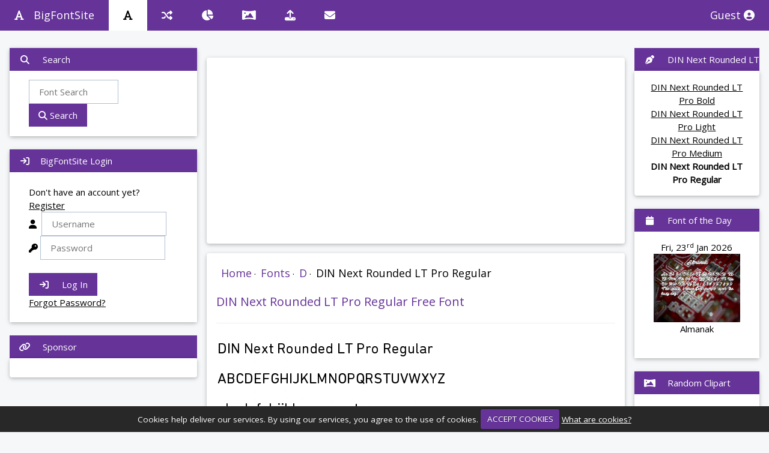

--- FILE ---
content_type: text/html;charset=UTF-8
request_url: https://bigfontsite.com/fonts/dinnextroundedltpro-regular.html
body_size: 11889
content:
<!DOCTYPE html>
<html>
<head>

<title>DIN Next Rounded LT Pro Regular Font - bigfontsite.com</title>
<meta name="Description" content="Experience the DIN Next Rounded LT Pro Regular font on Windows, Mac, and Linux with our instant preview feature. See how DIN Next Rounded LT Pro Regular looks with your custom text! Download now!" />
<meta name="Keywords" content="Font preview,DIN Next Rounded LT Pro Regular font,Windows font preview,Mac font preview,Linux font preview,Custom text preview,Font display,Text visualization,Typeface preview,Instant font preview,Font testing,Font compatibility,Text rendering,Font visualization tool,Font exploration,DIN Next Rounded LT Pro Regular typeface preview,Text customization,Font testing tool,DIN Next Rounded LT Pro Regular font display,Typography preview. ">
    <!-- <style>
        .custom-select {
            position: relative;
            width: 200px;
        }

        .custom-select select {
            display: none;
        }

        .custom-select .select-box {
            display: flex;
            align-items: center;
            border: 1px solid #ccc;
            padding: 5px;
            cursor: pointer;
        }

        .custom-select .select-box img {
            width: 30px;
            height: 30px;
            margin-right: 10px;
        }

        .custom-select .options {
            position: absolute;
            top: 100%;
            left: 0;
            right: 0;
            display: none;
            flex-direction: column;
            border: 1px solid #ccc;
        }

        .custom-select .options div {
            padding: 5px;
            cursor: pointer;
        }

        .custom-select .options div:hover {
            background-color: #f0f0f0;
        }
    </style>

-->
<script type="application/ld+json">
{
  "@context": "http://schema.org",
  "@type": "SoftwareApplication",
  "name": "DIN Next Rounded LT Pro Regular",
  "url": "/fonts/dinnextroundedltpro-regular.html",
  "aggregateRating":{
    "@type":"AggregateRating",
    "ratingValue":"4",
    "ratingCount":"4"},
    "bestRating": "5",
    "worstRating": "1"
  }</script>
  <link href="/player.css" rel="stylesheet"><script src="/viewer.js"></script><script src="/js/rate.js"></script><script async src="/js/cookie.js"></script><link rel="stylesheet" type="text/css" href="/jquery-ui.css"/>
<meta charset="UTF-8">
<meta name="viewport" content="width=device-width, initial-scale=1">
<meta name="theme-color" content="#663399"/>
<script type="text/javascript" src="/js/jquery.js"></script>
<script type="text/javascript" src="/js/jqueryui.js"></script>
<link rel="shortcut icon" href="/favicon.ico" type="image/x-icon">
<link rel="icon" href="/favicon.ico" type="image/x-icon">
<link rel="canonical" href="https://bigfontsite.com/fonts/dinnextroundedltpro-regular.html" />
<link rel="stylesheet" href="/css/style.css"><link rel="stylesheet" href="/css/theme.css">
<link rel="stylesheet" href='//fonts.googleapis.com/css?family=Open+Sans'>
<link rel="stylesheet" href="//cdnjs.cloudflare.com/ajax/libs/font-awesome/6.4.2/css/all.min.css">
<link rel="stylesheet" type="text/css" href="//ajax.googleapis.com/ajax/libs/jqueryui/1.8.16/themes/base/jquery-ui.css" />
<script type="application/ld+json">{"@context": "http://schema.org","@type": "WebSite","url": "https://bigfontsite.com/","potentialAction": { "@type": "SearchAction", "target": "https://bigfontsite.com/search/{search_term_string}/", "query-input": "required name=search_term_string" }}</script>    
<script type="e0a3707e2a808368cbcb4079-text/javascript">
(adsbygoogle = window.adsbygoogle || []).push({
google_ad_client: "ca-pub-9601603498871760",
enable_page_level_ads: true
});
</script>
</head>

<body class="dg-theme-l5" ><a name="top"></a><!-- Navbar -->
<div class="dg-top">
<div class="dg-bar dg-theme-d2 dg-left-align dg-large"><a class="dg-bar-item dg-button dg-hide-medium dg-hide-large dg-right dg-padding-large dg-hover-white dg-large dg-theme-d2" href="#" onclick="openNav()"><i class="fa fa-bars"></i></a> <a href="/" class="dg-bar-item dg-button dg-padding-large "><i class="fa fa-font dg-margin-right"></i>BigFontSite</a><a href="/fonts/" class="dg-bar-item dg-button dg-hide-small dg-padding-large  dg-white dg-hover-white" title="Fonts"><i class="fa fa-font"></i></a> 
<a href="/random.html" class="dg-bar-item dg-button dg-hide-small dg-padding-large" title="Random Font"><i class="fa fa-random"></i></a>   
<a href="/top50.html" class="dg-bar-item dg-button dg-hide-small dg-padding-large " title="Top 50 Fonts"><i class="fa-solid fa-chart-pie"></i></a>   
<a href="/clipart/" class="dg-bar-item dg-button dg-hide-small dg-padding-large " title="Clip Art"><i class="fa fa-panorama"></i></a> 

<a href="/upload/" class="dg-bar-item dg-button dg-hide-small dg-padding-large " title="Upload"><i class="fa fa-upload"></i></a> <a href="/contact/" class="dg-bar-item dg-button dg-hide-small dg-padding-large " title="Contact"><i class="fa fa-envelope"></i></a>


<a href="/register.html" class="dg-bar-item dg-button dg-hide-small dg-right dg-padding-large dg-hover-white" title="Browsing as Guest User">Guest <i class="fa fa-user-circle"></i></a></div></div>
<!-- Navbar on small screens --><div id="navDemo" class="dg-bar-block dg-theme-d2 dg-hide dg-hide-large dg-hide-medium dg-large"><a href="#" class="dg-bar-item dg-button dg-padding-large"></a><br/><a href="/fonts/" class="dg-bar-item dg-button dg-padding-large">Fonts</a><a href="/random.html" class="dg-bar-item dg-button dg-padding-large">Random Font</a><a href="/clipart/" class="dg-bar-item dg-button dg-padding-large">ClipArt</a><a href="/upload/" class="dg-bar-item dg-button dg-padding-large">Upload</a><a href="/contact/" class="dg-bar-item dg-button dg-padding-large">Contact</a></div>
<!-- Page Container --><div class="dg-container dg-content" style="max-width:1400px;margin-top:80px">    
  <!-- The Grid --><div class="dg-row">
    <!-- Left Column --><div class="dg-col m3">
    <!-- Search --><div class="dg-card dg-round">
        <div class="dg-white"> 
          <button onclick="AccordionFunc('Demo3')" class="dg-button dg-block dg-theme-l1 dg-left-align"><i class="fa fa-search fa-fw dg-margin-right"></i> Search </button>
          <div id="Demo3" class="dg-container">
        <div class="dg-container">
        <p>
<form action="/search.html" method="get">
          <input placeholder="Font Search" type="text" value="" name="q" id="q" class="dg-border dg-padding" required="required" style="width:60%">
<button class="dg-button dg-theme" type="submit" id="search-button"><i class="fa fa-search"></i> Search</button></form></p>
</div>
          </div>
        </div>      
      </div> <br/> <!-- Quickseach --> 
       <div class="dg-card dg-round">
        <div class="dg-white"> 
          <button onclick="AccordionFunc('Demo2')" class="dg-button dg-block dg-theme-l1 dg-left-align"><i class="fa fa-sign-in fa-fw dg-margin-right"></i>BigFontSite Login</button>
          <br/><div id="Demo2" class="dg-container">
       <div class="dg-container">
        
         <form action="/login.html" method="post">
         Don't have an account yet? <a href="/register.html">Register</a>
  <div class="input-container">
    <i class="fa fa-user icon"></i>&nbsp;
    <input type="text" placeholder="Username" class="dg-border dg-padding" name="username" required="required">
  </div>
  <div class="input-container">
    <i class="fa fa-key icon"></i>
    <input type="password" placeholder="Password" class="dg-border dg-padding" name="password" required="required">
  </div>
    <div class="input-container dg-center">
<!--    <input type="checkbox" class="dg-border dg-padding" name="persist" value="true" checked>  <label for="persists"> Remember me</label><br/>-->
  </div>
<br/>
  <button type="submit" class="dg-button dg-theme"><i class="fa fa-sign-in fa-fw dg-margin-right"></i> Log In</button><br/> <a href="/forgot.html">Forgot Password?</a> <br/><br/>
</form>
        </div>
         </div>
          </div>
          </div>
         <br/>      <!-- Profile 
      <div class="dg-card dg-round dg-white">
        <div class="dg-container">
         <h4 class="dg-center">My Profile</h1>
         <p class="dg-center"><img src="/img/avatar.png" class="dg-circle" style="height:106px;width:106px" alt="Avatar"></p>
         <hr>
         <p><i class="fa fa-id-card-o fa-fw dg-margin-right dg-text-theme"></i> RetroGamer</p>
         <p><img src="/img/flags/US.gif" class="dg-margin-right dg-text-theme"> &nbsp;</p>
      <p><i class="fa fa-birthday-cake fa-fw dg-margin-right dg-text-theme"></i> April 1, 1988</p>
        </div>
      </div>
      <br/>
     
            <div class="dg-card dg-round">
        <div class="dg-white"> 
          <button onclick="AccordionFunc('Demo3')" class="dg-button dg-block dg-theme-l1 dg-left-align"><i class="fa fa-users fa-fw dg-margin-right"></i> My Favorites</button>
          <div id="Demo3" class="dg-container">
         <div class="dg-row-padding">
         <br/>
           <div class="dg-half">
             <img src="/img/12065.gif" style="width:100%" class="dg-margin-bottom">
           </div>
         </div>
          </div>
        </div>      
      </div> 
       -->
      <!-- Accordion
      <div class="dg-card dg-round">
        <div class="dg-white">
          <button onclick="AccordionFunc('Demo1')" class="dg-button dg-block dg-theme-l1 dg-left-align"><i class="fa fa-circle-o-notch fa-fw dg-margin-right"></i> My Groups</button>
          <div id="Demo1" class="dg-hide dg-container">
            <p>Some text..</p>
          </div>
          <button onclick="AccordionFunc('Demo2')" class="dg-button dg-block dg-theme-l1 dg-left-align"><i class="fa fa-calendar-check-o fa-fw dg-margin-right"></i> My Events</button>
          <div id="Demo2" class="dg-hide dg-container">
            <p>Some other text..</p>
          </div>
          <button onclick="AccordionFunc('Demo3')" class="dg-button dg-block dg-theme-l1 dg-left-align"><i class="fa fa-users fa-fw dg-margin-right"></i> My Favorites</button>
          <div id="Demo3" class="dg-hide dg-container">
         <div class="dg-row-padding">
         <br/>
           <div class="dg-half">
             <img src="/img/12065.gif" style="width:100%" class="dg-margin-bottom">
           </div>
         </div>
          </div>
        </div>      
      </div> -->    
<button class="dg-button dg-block dg-theme-l1 dg-left-align"><i class="fa fa-link fa-fw dg-margin-right"></i> Sponsor </button><div class="dg-card dg-round dg-white dg-padding-16 dg-center"><center>
       <script>
  atOptions = {
    'key' : '70e1baf6ada7c6f400414bcfe250c439',
    'format' : 'iframe',
    'height' : 90,
    'width' : 728,
    'params' : {}
  };
</script>
<script src="https://www.highperformanceformat.com/70e1baf6ada7c6f400414bcfe250c439/invoke.js"></script>
      </center></div>
      <br/>
    <!-- End Left Column --></div>
    
    <!-- Middle Column -->
    <div class="dg-col m7">

<div class="dg-container dg-card dg-white dg-round dg-margin">
<p align="center"><div class="byoa">
<script async src="https://pagead2.googlesyndication.com/pagead/js/adsbygoogle.js?client=ca-pub-9601603498871760"
     crossorigin="anonymous"></script>
<!-- responsive -->
<ins class="adsbygoogle"
     style="display:block"
     data-ad-client="ca-pub-9601603498871760"
     data-ad-slot="7077888809"
     data-ad-format="auto"
     data-full-width-responsive="true"></ins>
<script>
     (adsbygoogle = window.adsbygoogle || []).push({});
</script></p>   
</div>      
</div>      
      <div class="dg-container dg-card dg-white dg-round dg-margin">

        <ul class="breadcrumb">
  <li><a href="/">Home</a></li>&nbsp;&middot;&nbsp;
  <li><a href="/fonts/">Fonts</a></li>&nbsp;&middot;&nbsp;
  <li><a href="/fonts/d/">D</a></li>&nbsp;&middot;&nbsp;
  <li>DIN Next Rounded LT Pro Regular</li>
</ul>
<h1>DIN Next Rounded LT Pro Regular Free Font </h1><hr>
<p>
<img border="0" src="/img/fonts/title/211387.gif" title="DIN Next Rounded LT Pro Regular Font" alt="DIN Next Rounded LT Pro Regular Font"/></a><br/>
	<img border="0" src="/img/fonts/text/i/211387.gif" title="DIN Next Rounded LT Pro Regular Font" alt="DIN Next Rounded LT Pro Regular Font"/><br/>
	<img border="0" src="/img/fonts/text/ii/211387.gif" title="DIN Next Rounded LT Pro Regular Font" alt="DIN Next Rounded LT Pro Regular Font"/><br/>
	<img border="0" src="/img/fonts/text/iii/211387.gif" title="DIN Next Rounded LT Pro Regular Font" alt="DIN Next Rounded LT Pro Regular Font"/><br/>
<strong>Type: </strong><img src='/img/icons/otf.gif'>  OpenType Font<br/>
<strong>Style:</strong> <a href="/styles/Regular.html">Regular</a><br/><strong>Copyright:</strong> Copyright 008 - 2009 Linotype GmbH,&nbsp;<a rel='nofollow' href="https://www.linotype.com.">https://www.linotype.com.</a> All rights reserved. This font software may not be reproduced, modified, disclosed or transferred without the express written approval of Linotype GmbH.<br/><strong>Company:</strong> Linotype GmbH<br/><strong>Designer:</strong> Linotype Design Studio<br/><strong>License:</strong>  NOTIFICATION OF LICENSE AGREEMENTYou have obtained this font software either directly from Linotype GmbH or together with software distributed by one of Linotype's licensees.This font software is a valuable asset of Linotype GmbH. Unless you have entered<br/><strong>Trademark(s):</strong>  Please refer to the Copyright section for the font trademark attribution notices.<br/>
<strong>Rating:</strong>&nbsp;<img src="/images/stars/4.0.gif" alt="DIN Next Rounded LT Pro has a 4.0 star rating" title="DIN Next Rounded LT Pro has a 4.0 star rating" height="12" width="57"> (4 Votes)
<br/><strong>Last Downloaded:</strong> Yesterday
<div id="dv618673">
&nbsp;<strong><span id="ra618673" class="cgr">Rate DIN Next Rounded LT Pro Regular</span></strong>
<ul class="srating">
<li><a href="javascript:void(0)" onmouseover="document.getElementById('ra618673').innerHTML='Terrible - 1 star'"  onmouseout="document.getElementById('ra618673').innerHTML='Rate DIN Next Rounded LT Pro Regular'" title="Terrible - 1 star" class="onestar" onclick="sndRating('618673','1');return false">1</a></li>
<li><a href="javascript:void(0)" onmouseover="document.getElementById('ra618673').innerHTML='Fair - 2 stars'" onmouseout="document.getElementById('ra618673').innerHTML='Rate DIN Next Rounded LT Pro Regular'"  title="Fair - 2 stars" class="twostars" onclick="sndRating('618673','2');return false">2</a></li>
<li><a href="javascript:void(0)" onmouseover="document.getElementById('ra618673').innerHTML='OK - 3 stars'" onmouseout="document.getElementById('ra618673').innerHTML='Rate DIN Next Rounded LT Pro Regular'" title="OK - 3 stars" class="threestars" onclick="sndRating('618673','3');return false">3</a></li>
<li><a href="javascript:void(0)" onmouseover="document.getElementById('ra618673').innerHTML='Good - 4 stars'" onmouseout="document.getElementById('ra618673').innerHTML='Rate DIN Next Rounded LT Pro Regular'" title="Good - 4 stars" class="fourstars" onclick="sndRating('618673','4');return false">4</a></li>
<li><a href="javascript:void(0)" onmouseover="document.getElementById('ra618673').innerHTML='Excellent - 5 stars'" onmouseout="document.getElementById('ra618673').innerHTML='Rate DIN Next Rounded LT Pro Regular'" title="Excellent - 5 stars" class="fivestars" onclick="sndRating('618673','5');return false">5</a></li>
</ul> 
</div>
</p></div>      <div class="dg-container dg-card dg-white dg-round dg-margin">

<h1>DIN Next Rounded LT Pro Regular Font Preview</h1><hr>
<p><div class="target target_2" style="max-height: 460px;"><img src="/previewpad/dinnextroundedltpro-regular-font-preview.gif" rel:animated_src="/previewpad/dinnextroundedltpro-regular-font-preview.gif" alt="DIN Next Rounded LT Pro Regular animated font preview" title="DIN Next Rounded LT Pro Regular animated font preview" height="442" width="370" /></div>
<script>document.addEventListener("DOMContentLoaded", function(event) {lc_gif_player('.target_2', false, '', ['fullscreen']);});</script></div></p>
      <div class="dg-container dg-card dg-white dg-round dg-margin">
<script>function GetPreview(){var t = encodeURIComponent(document.getElementById("txt").value);var s = document.getElementById("z").value;var c = document.getElementById("c").value;pimg = document.getElementById("ImgPreview");pimg.src="/img/custom-text/" + s + "/" + t + "-211387" + c +".gif"}
function preventEnterKey(e) {
    if (e.key === 'Enter') {
        e.preventDefault(); 
        GetPreview(); 
    }
}</script>

<h1>DIN Next Rounded LT Pro Regular Custom Text</h1><hr>
<a name="preview"></a>
<form method="post"><p><img name="ImgPreview" id="ImgPreview" src="/img/spacer.gif"/><br/>
<input type="text" name="txt" id="txt" onKeyDown="preventEnterKey(event)" onKeyUp="GetPreview();" placeholder="Start typing to preview">    
<select name="c" id="c" onChange="GetPreview();">
<option value="" selected 
style="background-color: Black;color: #FFFFFF;">Black</option>
<option value="z"  
style="background-color: #808080;">Grey</option>
<option value="v"  
style="background-color: #ffffff;">White</option>
<option value="r"  
style="background-color: #FF0000;">Red</option>
<option value="y"  
style="background-color: #FFF719;">Yellow</option>
<option value="k" 
 style="background-color: #FF0080;">Pink</option>
<option value="g" 
 style="background-color: #33FF00;">Green</option>
<option value="p"  
style="background-color: #663399;">Purple</option>
<option value="o"  
style="background-color: #FF9900;">Orange</option>
<option value="b"  
style="background-color: #2c8fc8;">Blue</option>
<option value="f"  
style="background-color: #964B00;">Brown</option>
</select> 
<select name="z" id="z" onChange="GetPreview();">
<option value="1">Small</option>
<option value="0" selected>Medium</option>
<option value="2">Large</option>
</select><br/></p></form></p></form>
</div>
      <div class="dg-container dg-card dg-white dg-round dg-margin">

<h1>Download DIN Next Rounded LT Pro Regular Font</h1><hr>
<p>Free Font Download: <strong>DIN Next Rounded LT Pro Regular Font</strong><br/>
<p><a name="download" href="/download/dinnextroundedltpro-regular.html" alt="Download DIN Next Rounded LT Pro Regular" title="Download DIN Next Rounded LT Pro Regular"><i class="fa-solid fa-download" alt="Download DIN Next Rounded LT Pro Regular" title="Download DIN Next Rounded LT Pro Regular"></i></a>&nbsp;&nbsp;<a name="download" href="/download/dinnextroundedltpro-regular.html" alt="Download  DIN Next Rounded LT Pro Regular" title="Download  DIN Next Rounded LT Pro Regular">Download DIN Next Rounded LT Pro Regular</a>  (75 KB)
<script>
  atOptions = {
    'key' : '70e1baf6ada7c6f400414bcfe250c439',
    'format' : 'iframe',
    'height' : 90,
    'width' : 728,
    'params' : {}
  };
</script>
<script src="https://www.highperformanceformat.com/70e1baf6ada7c6f400414bcfe250c439/invoke.js"></script></p>

<!--<img height="50" width="32" src="[data-uri]" border="0"/>

<img height="50" width="32" src="[data-uri]" border="0" />-->
</div>


<div class="dg-container dg-card dg-white dg-round dg-margin">
<h1>Share DIN Next Rounded LT Pro Regular Free Font</h1><hr>
<table width="100%">
<tbody>
<tr>
<td class="left">Short URL</td>
<td class="right"><input type="text" value="https://bigfontsite.com/Qqsodne" size="70" style="width: 300px;" id="shortlink" onclick="highlight(this);" readonly></td>
</tr>
<tr>
<td class="left">Permalink URL</td>
<td class="right"><input type="text" value="https://bigfontsite.com/fonts/dinnextroundedltpro-regular.html" id="permalink" size="70" style="width: 300px;"  onclick="highlight(this);" readonly></td>
</tr>
<tr>
<td class="left">Standard HREF Link Code</td>
<td class="right"><input type="text" value="<a href='https://bigfontsite.com/fonts/dinnextroundedltpro-regular.html' title='DIN Next Rounded LT Pro Regular Font Download - bigfontsite.com'>DIN Next Rounded LT Pro Regular Font Download - bigfontsite.com</a>"  onclick="highlight(this);" size="70" style="width: 300px;" id="hreflink" readonly></td>
</tr>
      <tr>
<td class="left"></td>
<td class="right"><br/>QR Code Link<br/><img src="/img/qr/qsodne.png"></tr>
<tr>
<td class="left"></td>
<td class="right"><div id="copyclip" style="visibility: hidden;"><strong style="color:#639;">Copied to clipboard!</strong></div></td>
</tr>
<tr>
</tr>
</tbody>
</table>
<script src="/js/copyclick.js"></script></div>

   <div class="dg-container dg-card dg-white dg-round dg-margin">
   <a name="comments"></a>  <h1>DIN Next Rounded LT Pro Regular Comments</h1>
   <p>No comments have been posted about DIN Next Rounded LT Pro. Why not be the first to post a comment about DIN Next Rounded LT Pro.</p>
      
<hr><h1>Post your comment</h1>
<p><form method="post" action="/comments/post/">
<input type="hidden" name="reply" value="0">
<input type="hidden" name="action" value="post">
<input type="hidden" name="forum" value="618673">
Subject:
<input type="text" name="title" style="width:100%" value="" maxlength="50" required="required"><br/>
Message:
<textarea maxlength="1000" onkeyup="CountIt(this.value)" name="text" cols="27" rows="5" required="required" style="width:100%"></textarea>
<br/><span id="numchars">0/1000</span> characters<br/><br/>
<button name="submit" id="submit" type="submit" class="dg-button dg-theme"><i class="fa fa-pencil"></i> Post Comment</button> <button name="reset" id="reset" type="reset" class="dg-button dg-theme"><i class="fa fa-times"></i> Clear</button> </p>

<script>
function CountIt(str) {
	var lng = str.length;
	document.getElementById("numchars").innerHTML = lng + '/1000';
}
</script></div>

      <div class="dg-container dg-card dg-white dg-round dg-margin">

<h1>Trending Fonts</h1><hr>
<p><a href="/fonts/fiba-regular.html"><img alt="Fiba Font" title="Fiba Font" border="0" src="/img/fonts/title/160250.gif" height="50" width="380" /></a>
<a href="/fonts/akzidenzgroteskbq-bdcndalt-opentype.html"><img alt="Akzidenz-Grotesk BQ Font" title="Akzidenz-Grotesk BQ Font" border="0" src="/img/fonts/title/107550.gif" height="50" width="380" /></a>
<a href="/fonts/times-new-roman-condensed.html"><img alt="Times New Roman Condensed Font" title="Times New Roman Condensed Font" border="0" src="/img/fonts/title/234827.gif" height="50" width="380" /></a>
<a href="/fonts/koch-regular.html"><img alt="Koch Font" title="Koch Font" border="0" src="/img/fonts/title/99762.gif" height="50" width="380" /></a>
<a href="/fonts/ms-pmincho.html"><img alt="MS PMincho Font" title="MS PMincho Font" border="0" src="/img/fonts/title/76682.gif" height="50" width="380" /></a>
<a href="/fonts/ms-pgothic.html"><img alt="MS PGothic Font" title="MS PGothic Font" border="0" src="/img/fonts/title/76681.gif" height="50" width="380" /></a>
<a href="/fonts/frutiger-sbin-rm-v1-roman.html"><img alt="Frutiger SBIN Rm v.1 Font" title="Frutiger SBIN Rm v.1 Font" border="0" src="/img/fonts/title/40219.gif" height="50" width="380" /></a>
<a href="/fonts/juanita-xilo-itc.html"><img alt="Juanita Xilo ITC Font" title="Juanita Xilo ITC Font" border="0" src="/img/fonts/title/58484.gif" height="50" width="380" /></a>
<a href="/fonts/stag-book.html"><img alt="Stag Font" title="Stag Font" border="0" src="/img/fonts/title/212679.gif" height="50" width="380" /></a>
<a href="/fonts/stag-bookitalic.html"><img alt="Stag Font" title="Stag Font" border="0" src="/img/fonts/title/212680.gif" height="50" width="380" /></a>
<a href="/fonts/quadraat-italic.html"><img alt="Quadraat Font" title="Quadraat Font" border="0" src="/img/fonts/title/218545.gif" height="50" width="380" /></a>
<a href="/fonts/funkhouse.html"><img alt="Funkhouse Font" title="Funkhouse Font" border="0" src="/img/fonts/title/40777.gif" height="50" width="380" /></a>
<a href="/fonts/adagiopro-regular-opentype.html"><img alt="Adagio Pro Font" title="Adagio Pro Font" border="0" src="/img/fonts/title/106759.gif" height="50" width="380" /></a>
<a href="/fonts/adagescriptjf.html"><img alt="AdageScriptJF Font" title="AdageScriptJF Font" border="0" src="/img/fonts/title/83693.gif" height="50" width="380" /></a>
<a href="/fonts/actstern-plain.html"><img alt="ACTStern Font" title="ACTStern Font" border="0" src="/img/fonts/title/83667.gif" height="50" width="380" /></a>
</p>



     </div>
     </div>
    
      
    

    
   
    <!-- Right Column --><div class="dg-col m2">
    
    <!--related fonts -->
        
    <button class="dg-button dg-block dg-theme-l1 dg-left-align"><i class="fa fa-pen-nib fa-fw dg-margin-right"></i> DIN Next Rounded LT Pro Family </button>
   
      <div class="dg-card dg-round dg-white dg-padding-16 dg-center">
      				   	
				   <a href="/fonts/dinnextroundedltpro-bold.html">DIN Next Rounded LT Pro&nbsp;Bold</a><br/>				   	
				   <a href="/fonts/dinnextroundedltpro-light.html">DIN Next Rounded LT Pro&nbsp;Light</a><br/>				   	
				   <a href="/fonts/dinnextroundedltpro-medium.html">DIN Next Rounded LT Pro&nbsp;Medium</a><br/>
				  <b>DIN Next Rounded LT Pro&nbsp;Regular</b><br/>

      </div><br/>
     
    
    
     <!-- FOTD -->
    <div class="dg-card dg-round">
<div class="dg-white">
<button class="dg-button dg-block dg-theme-l1 dg-left-align"><i class="fa fa-calendar fa-fw dg-margin-right"></i> Font of the Day </button>
<div id="Demo3" class="dg-container">
<div class="dg-container dg-center">
<p>Fri, 23<sup>rd</sup> Jan 2026<br/><a href="/fonts/almanak.html"><img style="width:100%;" alt="Almanak font" title="Almanak font" border="0" src="/images/fotd/almanak_507107.jpg"/></a>
<br/>Almanak

<!--<br/><a href="/download/almanak.html"><img alt="Almanak font" border="0" src="[data-uri]"/></a>&nbsp;&nbsp;<a href="/download/almanak.html">Download Almanak font</a><br/><br/>--></p><br /> 
</div>
</div>
</div>
</div> <br /> 
    
  <!-- random clipart-->
  
  
        <div class="dg-card dg-round">
<div class="dg-white">
<button class="dg-button dg-block dg-theme-l1 dg-left-align"><i class="fa fa-panorama fa-fw dg-margin-right"></i> Random Clipart </button>
<div id="Demo3" class="dg-container">
<div class="dg-container dg-center">
<p><p><strong>Rattlesnake 2</strong><br/><a href="/clipart/image/671.html"><img src="/clipart/svg/BD5AB84B4B71CF425F08AD14F3D803F6.png" style="width:100%;" alt="Rattlesnake 2 Clip Art" title="Rattlesnake 2 Clip Art" ></a></p>
</p><br /> 
</div>
</div>
</div>
</div> <br />
      
            
      
      
       <button class="dg-button dg-block dg-theme-l1 dg-left-align"><i class="fa fa-link fa-fw dg-margin-right"></i> Sponsor </button>
   
      <div class="dg-card dg-round dg-white dg-padding-16 dg-center">
      <script async src="https://pagead2.googlesyndication.com/pagead/js/adsbygoogle.js?client=ca-pub-9601603498871760"
     crossorigin="anonymous"></script>
<!-- vert -->
<ins class="adsbygoogle"
     style="display:block"
     data-ad-client="ca-pub-9601603498871760"
     data-ad-slot="8216738694"
     data-ad-format="auto"
     data-full-width-responsive="true"></ins>
<script>
     (adsbygoogle = window.adsbygoogle || []).push({});
</script>
      </div>
      <br/> <!--
      <div class="dg-card dg-round dg-white dg-padding-32 dg-center">
        <p><i class="fa fa-bug dg-xxlarge"></i></p>
      </div>-->
    <!-- End Right Column --></div><!-- End Grid --></div>
<!-- End Page Container --></div><br/><!-- Footer -->
<footer class="dg-container dg-theme-d3 dg-padding-16" style="color:#000"><div align="center"><p><a href="#top" title="Return to top of page">&#94; Top</a> | <a href="/fonts.txt" target="_blank" title="Bigfontsite.com Full Font List" alt="Bigfontsite.com Full Font List">Full font list</a> | <a href="/disclaimer/" title="BigFontSite.com Disclaimer">Disclaimer</a> | <a href="/cookies/" title="BigFontSite.com Cookie Policy">Cookies</a> | <a href="/contact/" title="Contact BigFontSite.com">Contact</a></p></div></footer>
<footer class="dg-container dg-theme-d5"><div align="center"><p><a href="//dosgamer.com" alt="Play Retro Games" title="Play Retro Games">Play Retro Games</a> |  <a href="//vbcoders.com" alt="Visual Basic Source Code" title="Visual Basic Source Code">VB Code</a><br/><br/>Proudly NOT powered by WordPress.</p><p>&copy; 2026&nbsp;MMXXVI
 bigfontsite.com. &#x054a;&#x0561;&#x057f;&#x0580;&#x0561;&#x057d;&#x057f;&#x057e;&#x0561;&#x056e; &#x0567; &#x0531;&#x0576;&#x0563;&#x056c;&#x056b;&#x0561;&#x0575;&#x0578;&#x0582;&#x0574;! Rendered in: 0.38 Seconds.
</p></div></footer>
<script src="/js/funcs.js"></script><script src="/js/jqfuncs.js"></script>
<script>document.addEventListener("DOMContentLoaded", function() {
  function checkAds() {
    var adContainers = document.querySelectorAll(".byoa");
    adContainers.forEach(function(adContainer) {
      if (adContainer.innerHTML.trim() === "" || adContainer.innerHTML.includes('data-ad-slot')) {
        
        adContainer.innerHTML = '';
        var fallbackAdDiv = document.createElement('div');
        fallbackAdDiv.className = 'fallback-ad';
        var script1 = document.createElement('script');
        script1.type = 'text/javascript';
        script1.text = `
          atOptions = {
            'key' : '70e1baf6ada7c6f400414bcfe250c439',
            'format' : 'iframe',
            'height' : 90,
            'width' : 728,
            'params' : {}
          };
        `;
        var script2 = document.createElement('script');
        script2.type = 'text/javascript';
        script2.src = '//www.topcreativeformat.com/70e1baf6ada7c6f400414bcfe250c439/invoke.js';
        fallbackAdDiv.appendChild(script1);
        fallbackAdDiv.appendChild(script2);
        adContainer.appendChild(fallbackAdDiv);
      }
    });
  }
  setTimeout(checkAds, 20000);
});</script>
<script defer src="https://static.cloudflareinsights.com/beacon.min.js/vcd15cbe7772f49c399c6a5babf22c1241717689176015" integrity="sha512-ZpsOmlRQV6y907TI0dKBHq9Md29nnaEIPlkf84rnaERnq6zvWvPUqr2ft8M1aS28oN72PdrCzSjY4U6VaAw1EQ==" data-cf-beacon='{"version":"2024.11.0","token":"8e1a710cc42149a1aa7041a19399aea4","r":1,"server_timing":{"name":{"cfCacheStatus":true,"cfEdge":true,"cfExtPri":true,"cfL4":true,"cfOrigin":true,"cfSpeedBrain":true},"location_startswith":null}}' crossorigin="anonymous"></script>
</body>
<script src="/count/count.js"></script>
<script>logstats(5,0,"/count/");</script>
<noscript><img src="/count/?id=5&referrer=&LocationURL=https://bigfontsite.com/fonts/dinnextroundedltpro-regular.html&js=0" height="0" width="0"></noscript>
</html>

--- FILE ---
content_type: text/html;charset=UTF-8
request_url: https://bigfontsite.com/jquery-ui.css
body_size: 6894
content:
<!DOCTYPE html>
<html>
<head>
<title>404 Page Not Found - BigFontSite.com</title>
<meta charset="UTF-8">
<meta name="viewport" content="width=device-width, initial-scale=1">
<meta name="theme-color" content="#663399"/>
<script type="text/javascript" src="/js/jquery.js"></script>
<script type="text/javascript" src="/js/jqueryui.js"></script>
<link rel="shortcut icon" href="/favicon.ico" type="image/x-icon">
<link rel="icon" href="/favicon.ico" type="image/x-icon">
<link rel="canonical" href="https://bigfontsite.com/jquery-ui.css" />
<link rel="stylesheet" href="/css/style.css"><link rel="stylesheet" href="/css/theme.css">
<link rel="stylesheet" href='//fonts.googleapis.com/css?family=Open+Sans'>
<link rel="stylesheet" href="//cdnjs.cloudflare.com/ajax/libs/font-awesome/6.4.2/css/all.min.css">
<link rel="stylesheet" type="text/css" href="//ajax.googleapis.com/ajax/libs/jqueryui/1.8.16/themes/base/jquery-ui.css" />
<script type="application/ld+json">{"@context": "http://schema.org","@type": "WebSite","url": "https://bigfontsite.com/","potentialAction": { "@type": "SearchAction", "target": "https://bigfontsite.com/search/{search_term_string}/", "query-input": "required name=search_term_string" }}</script>    
<script type="e0a3707e2a808368cbcb4079-text/javascript">
(adsbygoogle = window.adsbygoogle || []).push({
google_ad_client: "ca-pub-9601603498871760",
enable_page_level_ads: true
});
</script>
</head>

<body class="dg-theme-l5" ><a name="top"></a><!-- Navbar -->
<div class="dg-top">
<div class="dg-bar dg-theme-d2 dg-left-align dg-large"><a class="dg-bar-item dg-button dg-hide-medium dg-hide-large dg-right dg-padding-large dg-hover-white dg-large dg-theme-d2" href="#" onclick="openNav()"><i class="fa fa-bars"></i></a> <a href="/" class="dg-bar-item dg-button dg-padding-large "><i class="fa fa-font dg-margin-right"></i>BigFontSite</a><a href="/fonts/" class="dg-bar-item dg-button dg-hide-small dg-padding-large " title="Fonts"><i class="fa fa-font"></i></a> 
<a href="/random.html" class="dg-bar-item dg-button dg-hide-small dg-padding-large" title="Random Font"><i class="fa fa-random"></i></a>   
<a href="/top50.html" class="dg-bar-item dg-button dg-hide-small dg-padding-large " title="Top 50 Fonts"><i class="fa-solid fa-chart-pie"></i></a>   
<a href="/clipart/" class="dg-bar-item dg-button dg-hide-small dg-padding-large " title="Clip Art"><i class="fa fa-panorama"></i></a> 

<a href="/upload/" class="dg-bar-item dg-button dg-hide-small dg-padding-large " title="Upload"><i class="fa fa-upload"></i></a> <a href="/contact/" class="dg-bar-item dg-button dg-hide-small dg-padding-large " title="Contact"><i class="fa fa-envelope"></i></a>


<a href="/register.html" class="dg-bar-item dg-button dg-hide-small dg-right dg-padding-large dg-hover-white" title="Browsing as Guest User">Guest <i class="fa fa-user-circle"></i></a></div></div>
<!-- Navbar on small screens --><div id="navDemo" class="dg-bar-block dg-theme-d2 dg-hide dg-hide-large dg-hide-medium dg-large"><a href="#" class="dg-bar-item dg-button dg-padding-large"></a><br/><a href="/fonts/" class="dg-bar-item dg-button dg-padding-large">Fonts</a><a href="/random.html" class="dg-bar-item dg-button dg-padding-large">Random Font</a><a href="/clipart/" class="dg-bar-item dg-button dg-padding-large">ClipArt</a><a href="/upload/" class="dg-bar-item dg-button dg-padding-large">Upload</a><a href="/contact/" class="dg-bar-item dg-button dg-padding-large">Contact</a></div>
<!-- Page Container --><div class="dg-container dg-content" style="max-width:1400px;margin-top:80px">    
  <!-- The Grid --><div class="dg-row">
    <!-- Left Column --><div class="dg-col m3">
    <!-- Search --><div class="dg-card dg-round">
        <div class="dg-white"> 
          <button onclick="AccordionFunc('Demo3')" class="dg-button dg-block dg-theme-l1 dg-left-align"><i class="fa fa-search fa-fw dg-margin-right"></i> Search </button>
          <div id="Demo3" class="dg-container">
        <div class="dg-container">
        <p>
<form action="/search.html" method="get">
          <input placeholder="Font Search" type="text" value="" name="q" id="q" class="dg-border dg-padding" required="required" style="width:60%">
<button class="dg-button dg-theme" type="submit" id="search-button"><i class="fa fa-search"></i> Search</button></form></p>
</div>
          </div>
        </div>      
      </div> <br/> <!-- Quickseach --> 
       <div class="dg-card dg-round">
        <div class="dg-white"> 
          <button onclick="AccordionFunc('Demo2')" class="dg-button dg-block dg-theme-l1 dg-left-align"><i class="fa fa-sign-in fa-fw dg-margin-right"></i>BigFontSite Login</button>
          <br/><div id="Demo2" class="dg-container">
       <div class="dg-container">
        
         <form action="/login.html" method="post">
         Don't have an account yet? <a href="/register.html">Register</a>
  <div class="input-container">
    <i class="fa fa-user icon"></i>&nbsp;
    <input type="text" placeholder="Username" class="dg-border dg-padding" name="username" required="required">
  </div>
  <div class="input-container">
    <i class="fa fa-key icon"></i>
    <input type="password" placeholder="Password" class="dg-border dg-padding" name="password" required="required">
  </div>
    <div class="input-container dg-center">
<!--    <input type="checkbox" class="dg-border dg-padding" name="persist" value="true" checked>  <label for="persists"> Remember me</label><br/>-->
  </div>
<br/>
  <button type="submit" class="dg-button dg-theme"><i class="fa fa-sign-in fa-fw dg-margin-right"></i> Log In</button><br/> <a href="/forgot.html">Forgot Password?</a> <br/><br/>
</form>
        </div>
         </div>
          </div>
          </div>
         <br/>      <!-- Profile 
      <div class="dg-card dg-round dg-white">
        <div class="dg-container">
         <h4 class="dg-center">My Profile</h1>
         <p class="dg-center"><img src="/img/avatar.png" class="dg-circle" style="height:106px;width:106px" alt="Avatar"></p>
         <hr>
         <p><i class="fa fa-id-card-o fa-fw dg-margin-right dg-text-theme"></i> RetroGamer</p>
         <p><img src="/img/flags/US.gif" class="dg-margin-right dg-text-theme"> &nbsp;</p>
      <p><i class="fa fa-birthday-cake fa-fw dg-margin-right dg-text-theme"></i> April 1, 1988</p>
        </div>
      </div>
      <br/>
     
            <div class="dg-card dg-round">
        <div class="dg-white"> 
          <button onclick="AccordionFunc('Demo3')" class="dg-button dg-block dg-theme-l1 dg-left-align"><i class="fa fa-users fa-fw dg-margin-right"></i> My Favorites</button>
          <div id="Demo3" class="dg-container">
         <div class="dg-row-padding">
         <br/>
           <div class="dg-half">
             <img src="/img/12065.gif" style="width:100%" class="dg-margin-bottom">
           </div>
         </div>
          </div>
        </div>      
      </div> 
       -->
      <!-- Accordion
      <div class="dg-card dg-round">
        <div class="dg-white">
          <button onclick="AccordionFunc('Demo1')" class="dg-button dg-block dg-theme-l1 dg-left-align"><i class="fa fa-circle-o-notch fa-fw dg-margin-right"></i> My Groups</button>
          <div id="Demo1" class="dg-hide dg-container">
            <p>Some text..</p>
          </div>
          <button onclick="AccordionFunc('Demo2')" class="dg-button dg-block dg-theme-l1 dg-left-align"><i class="fa fa-calendar-check-o fa-fw dg-margin-right"></i> My Events</button>
          <div id="Demo2" class="dg-hide dg-container">
            <p>Some other text..</p>
          </div>
          <button onclick="AccordionFunc('Demo3')" class="dg-button dg-block dg-theme-l1 dg-left-align"><i class="fa fa-users fa-fw dg-margin-right"></i> My Favorites</button>
          <div id="Demo3" class="dg-hide dg-container">
         <div class="dg-row-padding">
         <br/>
           <div class="dg-half">
             <img src="/img/12065.gif" style="width:100%" class="dg-margin-bottom">
           </div>
         </div>
          </div>
        </div>      
      </div> -->    
<button class="dg-button dg-block dg-theme-l1 dg-left-align"><i class="fa fa-link fa-fw dg-margin-right"></i> Sponsor </button><div class="dg-card dg-round dg-white dg-padding-16 dg-center"><center>
       <script>
  atOptions = {
    'key' : '70e1baf6ada7c6f400414bcfe250c439',
    'format' : 'iframe',
    'height' : 90,
    'width' : 728,
    'params' : {}
  };
</script>
<script src="https://www.highperformanceformat.com/70e1baf6ada7c6f400414bcfe250c439/invoke.js"></script>
      </center></div>
      <br/>
    <!-- End Left Column --></div>
    
    <!-- Middle Column -->
    <div class="dg-col m7">
<div class="dg-container dg-card dg-white dg-round dg-margin">
<p align="center"><script type="text/javascript"><!--
google_ad_client = "ca-pub-9601603498871760";
google_ad_slot = "9773647470";
google_ad_width = 728;
google_ad_height = 90;
//-->
</script>
<script type="text/javascript" src="https://pagead2.googlesyndication.com/pagead/show_ads.js">
</script></p>
</div>      
      
      <div class="dg-container dg-card dg-white dg-round dg-margin">

        <h1>404 Page Not Found</h1>
        <hr class="dg-clear">

<p>The requested URL was not found on this server.</p>

     </div>
     </div>
    
      
   
    <!-- Right Column --><div class="dg-col m2">
    
     <!-- FOTD -->
    <div class="dg-card dg-round">
<div class="dg-white">
<button class="dg-button dg-block dg-theme-l1 dg-left-align"><i class="fa fa-calendar fa-fw dg-margin-right"></i> Font of the Day </button>
<div id="Demo3" class="dg-container">
<div class="dg-container dg-center">
<p>Fri, 23<sup>rd</sup> Jan 2026<br/><a href="/fonts/almanak.html"><img style="width:100%;" alt="Almanak font" title="Almanak font" border="0" src="/images/fotd/almanak_507107.jpg"/></a>
<br/>Almanak

<!--<br/><a href="/download/almanak.html"><img alt="Almanak font" border="0" src="[data-uri]"/></a>&nbsp;&nbsp;<a href="/download/almanak.html">Download Almanak font</a><br/><br/>--></p><br /> 
</div>
</div>
</div>
</div> <br /> 
    
  <!-- random clipart-->
        <div class="dg-card dg-round">
<div class="dg-white">
<button class="dg-button dg-block dg-theme-l1 dg-left-align"><i class="fa fa-panorama fa-fw dg-margin-right"></i> Random Clipart </button>
<div id="Demo3" class="dg-container">
<div class="dg-container dg-center">
<p><p><strong>Paint Glop 3</strong><br/><a href="/clipart/image/42112.html"><img src="/clipart/svg/878B5579A12F2417E7B1C099DDE56E4E.png" style="width:100%;" alt="Paint Glop 3 Clip Art" title="Paint Glop 3 Clip Art" ></a></p>
</p><br /> 
</div>
</div>
</div>
</div> <br />  <button class="dg-button dg-block dg-theme-l1 dg-left-align"><i class="fa fa-link fa-fw dg-margin-right"></i> Sponsor </button>
   
      <div class="dg-card dg-round dg-white dg-padding-16 dg-center"><center>
      <script async src="https://pagead2.googlesyndication.com/pagead/js/adsbygoogle.js?client=ca-pub-9601603498871760"
     crossorigin="anonymous"></script>
<!-- vert -->
<ins class="adsbygoogle"
     style="display:block"
     data-ad-client="ca-pub-9601603498871760"
     data-ad-slot="8216738694"
     data-ad-format="auto"
     data-full-width-responsive="true"></ins>
<script>
     (adsbygoogle = window.adsbygoogle || []).push({});
</script></center>
      </div>
      <br/> <!--
      <div class="dg-card dg-round dg-white dg-padding-32 dg-center">
        <p><i class="fa fa-bug dg-xxlarge"></i></p>
      </div>-->
    <!-- End Right Column --></div><!-- End Grid --></div>
<!-- End Page Container --></div><br/><!-- Footer -->
<footer class="dg-container dg-theme-d3 dg-padding-16" style="color:#000"><div align="center"><p><a href="#top" title="Return to top of page">&#94; Top</a> | <a href="/fonts.txt" target="_blank" title="Bigfontsite.com Full Font List" alt="Bigfontsite.com Full Font List">Full font list</a> | <a href="/disclaimer/" title="BigFontSite.com Disclaimer">Disclaimer</a> | <a href="/cookies/" title="BigFontSite.com Cookie Policy">Cookies</a> | <a href="/contact/" title="Contact BigFontSite.com">Contact</a></p></div></footer>
<footer class="dg-container dg-theme-d5"><div align="center"><p><a href="//dosgamer.com" alt="Play Retro Games" title="Play Retro Games">Play Retro Games</a> |  <a href="//vbcoders.com" alt="Visual Basic Source Code" title="Visual Basic Source Code">VB Code</a><br/><br/>Proudly NOT powered by WordPress.</p><p>&copy; 2026&nbsp;MMXXVI
 bigfontsite.com. &#x0130;ngiltere'de &uuml;retilmi&#x015f;tir! Rendered in: 0.07 Seconds.
</p></div></footer>
<script src="/js/funcs.js"></script><script src="/js/jqfuncs.js"></script>
</body>
<script src="/count/count.js"></script>
<script>logstats(5,0,"/count/");</script>
<noscript><img src="/count/?id=5&referrer=https://bigfontsite.com/fonts/dinnextroundedltpro-regular.html&LocationURL=https://bigfontsite.com/jquery-ui.css&js=0" height="0" width="0"></noscript>
</html>

--- FILE ---
content_type: text/html; charset=utf-8
request_url: https://www.google.com/recaptcha/api2/aframe
body_size: 266
content:
<!DOCTYPE HTML><html><head><meta http-equiv="content-type" content="text/html; charset=UTF-8"></head><body><script nonce="7rbLd6fsheM2Sz4LZEc3Sw">/** Anti-fraud and anti-abuse applications only. See google.com/recaptcha */ try{var clients={'sodar':'https://pagead2.googlesyndication.com/pagead/sodar?'};window.addEventListener("message",function(a){try{if(a.source===window.parent){var b=JSON.parse(a.data);var c=clients[b['id']];if(c){var d=document.createElement('img');d.src=c+b['params']+'&rc='+(localStorage.getItem("rc::a")?sessionStorage.getItem("rc::b"):"");window.document.body.appendChild(d);sessionStorage.setItem("rc::e",parseInt(sessionStorage.getItem("rc::e")||0)+1);localStorage.setItem("rc::h",'1769177949872');}}}catch(b){}});window.parent.postMessage("_grecaptcha_ready", "*");}catch(b){}</script></body></html>

--- FILE ---
content_type: text/css
request_url: https://bigfontsite.com/player.css
body_size: 4406
content:
.lcgp_wrap * {
	box-sizing: border-box;	
}
.lcgp_wrap {
	display: inline-block;
	max-width: 100%;
	position: relative;
	width: auto;
	height: auto;
	background: #fff;	
	text-align: center;
	overflow: hidden;
	font-size: 0;
}
.lcgp_wrap canvas {
	display: inline-block;
	opacity: 0;
	width: auto;
	height: auto;
	max-width: 100%;
	
	-webkit-transition: opacity .3s ease; 
	-ms-transition: 	opacity .3s ease; 
	transition: 		opacity .3s ease;	
}
.lcgp_loaded canvas {
	opacity: 1;
}


/* commands */
.lcpg_cmd {
	height: 41px;
	padding: 12px 12px;
	background: rgba(0,0,0,0.75);	
	position: absolute;
	bottom: 0;
	left: 0;
	right: 0;
	color: #fff;
	text-align: center;
	opacity: 0;
	z-index: 50;
	
	-webkit-transition: opacity .3s ease; 
	-ms-transition: 	opacity .3s ease; 
	transition: 		opacity .3s ease; 	
}
.lcgp_loaded .lcpg_cmd {
	opacity: 1;
}
.lcgp_loaded:not(.lcgp_initialstate):not(.lcgp_paused) .lcpg_cmd {
	opacity: 0;
}
.lcgp_loaded:hover .lcpg_cmd {
	opacity: 1 !important;
}
.lcpg_cmd span {
	cursor: pointer;
	display: inline-block;
	height: 17px;
	width: 17px;
	margin: 0 6px;	
	opacity: 0.8;
	background-position: center center;
	background-repeat: no-repeat;
	background-size: contain;
	
	-webkit-transition: opacity .15s ease; 
	-ms-transition: 	opacity .15s ease; 
	transition: 		opacity .15s ease; 
}
.lcpg_cmd span:hover {
	opacity: 1;
}
.lcgp_play,
.lcgp_stop,
.lcgp_pause {
	float: left;	
}
.lcgp_wrap:not(.lcgp_initialstate):not(.lcgp_paused) .lcgp_play,
.lcgp_paused .lcgp_pause {
	display: none;	
}
.lcgp_initialstate .lcgp_play,
.lcgp_paused .lcgp_play {
	display: inline-block;	
}

.lcgp_initialstate .lcgp_stop,
.lcgp_initialstate .lcgp_pause {
	display: none;	
}


.lcgp_play,
.lcgp_pause {
	margin-left: 0 !important;
	
}
.lcgp_enter_fs,
.lcgp_exit_fs {
	margin-right: 0 !important;
	float: right;	
}

.lcpg_cmd span.lcgp_exit_fs,
#lcgp_fs_wrap .lcgp_enter_fs {
	display: none;	
}
#lcgp_fs_wrap .lcgp_exit_fs,
.lcpg_cmd span.lcgp_enter_fs {
	display: inline-block;	
}



/* fullscreen mode */
#lcgp_fs_wrap {
	position: fixed;
	background: rgba(0,0,0,0.7);
	display: flex;
	align-items: center;
	justify-content: center;
	top: 0;
	left: 0;
	bottom: 0;
	right: 0;
	z-index: 9999999;	
}
#lcgp_fs_wrap .lcgp_wrap {
	background: none !important;	
}
#lcgp_fs_wrap .lcgp_wrap:not(.lcgp_loaded):before {
	background-color: #ccc !important;
}
#lcgp_fs_wrap canvas {
	position: relative;
	max-width: 95vw !important;
	max-height: 95vh !important;
}



/* SVG icons */
.lcgp_play { 
	background-image: url([data-uri]);
}
.lcgp_pause { 
	background-image: url([data-uri]);
}
.lcgp_stop { 
	background-image: url([data-uri]);
}
.lcgp_prev { 
	background-image: url([data-uri]);
	
	margin-right: 8px !important;
}
.lcgp_next { 
	background-image: url([data-uri]);
	
	margin-left: 8px !important;
}
.lcgp_enter_fs { 
	background-image: url([data-uri]);
}
.lcgp_exit_fs { 
		background-image: url([data-uri]);
}



/* play icon on initial state */
.lcgp_loaded.lcgp_initialstate:after {
	content: "";
	background-image: url([data-uri]);
	
	position: absolute;
	width: 100%;
	height: calc(100% - 41px); /* consider cmdbar */
	top: 0;
	left: 0;
	opacity: 0.9;
	cursor: pointer;
	background-position: center center;
	background-repeat: no-repeat;
	background-size: 90px;
	background-color: rgba(0,0,0,0.35);
	z-index: 20;
}


/* prev/next position on play status */
.lcgp_loaded:not(.lcgp_initialstate) .lcgp_prev,
.lcgp_loaded:not(.lcgp_initialstate) .lcgp_next {
	-mstransform: 		translatex(-17px);
	-webkit-transform: 	translatex(-17px);
	transform: 			translatex(-17px);
}



/* loader */
.lcgp_wrap:not(.lcgp_loaded):before {
	content: "";
	display: inline-block;
	width: 40px;
	height: 40px;
	background-color: #333;
	position: absolute;
	top: 50%;
	left: 50%;
	margin-left: -20px;
	margin-top: -20px;
	
	border-radius: 100%;  
	-webkit-animation: lcgp_loader .9s infinite ease-in-out;
	animation: lcgp_loader .9s infinite ease-in-out;
}

@-webkit-keyframes lcgp_loader {
  0% { -webkit-transform: scale(0) }
  100% {
	-webkit-transform: scale(1.0);
	opacity: 0;
  }
}
@keyframes lcgp_loader {
  0% { 
	-webkit-transform: scale(0);
	transform: scale(0);
  } 100% {
	-webkit-transform: scale(1.0);
	transform: scale(1.0);
	opacity: 0;
  }
}

--- FILE ---
content_type: text/css
request_url: https://bigfontsite.com/css/style.css
body_size: 5530
content:
html{box-sizing:border-box}*,*:before,*:after{box-sizing:inherit}
/* Extract from normalize.css by Nicolas Gallagher and Jonathan Neal git.io/normalize */
html{-ms-text-size-adjust:100%;-webkit-text-size-adjust:100%}body{margin:0}
article,aside,details,figcaption,figure,footer,header,main,menu,nav,section{display:block}summary{display:list-item}
audio,canvas,progress,video{display:inline-block}progress{vertical-align:baseline}
audio:not([controls]){display:none;height:0}[hidden],template{display:none}
a{background-color:transparent}a:active,a:hover{outline-width:0;text-decoration: none;}
abbr[title]{border-bottom:none;text-decoration:underline;text-decoration:underline dotted}
b,strong{font-weight:bolder}dfn{font-style:italic}mark{background:#ff0;color:#000}
small{font-size:80%}sub,sup{font-size:75%;line-height:0;position:relative;vertical-align:baseline}
sub{bottom:-0.25em}sup{top:-0.5em}figure{margin:1em 40px}img{border-style:none}
code,kbd,pre,samp{font-family:monospace,monospace;font-size:1em}hr{box-sizing:content-box;height:0;overflow:visible}
button,input,select,textarea,optgroup{font:inherit;margin:0}optgroup{font-weight:bold}
button,input{overflow:visible}button,select{text-transform:none}
button,[type=button],[type=reset],[type=submit]{-webkit-appearance:button}
button::-moz-focus-inner,[type=button]::-moz-focus-inner,[type=reset]::-moz-focus-inner,[type=submit]::-moz-focus-inner{border-style:none;padding:0}
button:-moz-focusring,[type=button]:-moz-focusring,[type=reset]:-moz-focusring,[type=submit]:-moz-focusring{outline:1px dotted ButtonText}
fieldset{border:1px solid #c0c0c0;margin:0 2px;padding:.35em .625em .75em}
legend{color:inherit;display:table;max-width:100%;padding:0;white-space:normal}textarea{overflow:auto}
[type=checkbox],[type=radio]{padding:0}
[type=number]::-webkit-inner-spin-button,[type=number]::-webkit-outer-spin-button{height:auto}
[type=search]{-webkit-appearance:textfield;outline-offset:-2px}
[type=search]::-webkit-search-decoration{-webkit-appearance:none}
::-webkit-file-upload-button{-webkit-appearance:button;font:inherit}
/* End extract */
html,body{font-family:Verdana,sans-serif;font-size:15px;line-height:1.5}html{overflow-x:hidden}
h1{font-size:20px; color:#663399;}h2{font-size:30px}h3{font-size:24px}h4{font-size:20px}h5{font-size:18px}h6{font-size:16px}
.dg-serif{font-family:serif}.dg-sans-serif{font-family:sans-serif}.dg-cursive{font-family:cursive}.dg-monospace{font-family:monospace}
h1,h2,h3,h4,h5,h6{font-family:"Segoe UI",Arial,sans-serif;font-weight:400;margin:10px 0}.dg-wide{letter-spacing:4px}
hr{border:0;border-top:1px solid #eee;margin:20px 0}
.dg-image{max-width:100%;height:auto}img{vertical-align:middle}a{color:inherit}
.dg-table,.dg-table-all{border-collapse:collapse;border-spacing:0;width:100%;display:table}.dg-table-all{border:1px solid #b0c0d0}
.dg-bordered tr,.dg-table-all tr{border-bottom:1px solid #ddd}.dg-striped tbody tr:nth-child(even){background-color:#f1f1f1}
.dg-table-all tr:nth-child(odd){background-color:#fff}.dg-table-all tr:nth-child(even){background-color:#f1f1f1}
.dg-hoverable tbody tr:hover,.dg-ul.dg-hoverable li:hover{background-color:#b0c0d0}.dg-centered tr th,.dg-centered tr td{text-align:center}
.dg-table td,.dg-table th,.dg-table-all td,.dg-table-all th{padding:8px 8px;display:table-cell;text-align:left;vertical-align:top}
.dg-table th:first-child,.dg-table td:first-child,.dg-table-all th:first-child,.dg-table-all td:first-child{padding-left:16px}
.dg-btn,.dg-button{border:none;display:inline-block;padding:8px 16px;vertical-align:middle;overflow:hidden;text-decoration:none;color:inherit;background-color:inherit;text-align:center;cursor:pointer;white-space:nowrap}
.dg-btn:hover{box-shadow:0 8px 16px 0 rgba(0,0,0,0.2),0 6px 20px 0 rgba(0,0,0,0.19)}
.dg-btn,.dg-button{-webkit-touch-callout:none;-webkit-user-select:none;-khtml-user-select:none;-moz-user-select:none;-ms-user-select:none;user-select:none}   
.dg-disabled,.dg-btn:disabled,.dg-button:disabled{cursor:not-allowed;opacity:0.3}.dg-disabled *,:disabled *{pointer-events:none}
.dg-btn.dg-disabled:hover,.dg-btn:disabled:hover{box-shadow:none}
.dg-badge,.dg-tag{background-color:#000;color:#fff;display:inline-block;padding-left:8px;padding-right:8px;text-align:center}.dg-badge{border-radius:50%}
.dg-ul{list-style-type:none;padding:0;margin:0}.dg-ul li{padding:8px 16px;border-bottom:1px solid #ddd}.dg-ul li:last-child{border-bottom:none}
.dg-tooltip,.dg-display-container{position:relative}.dg-tooltip .dg-text{display:none}.dg-tooltip:hover .dg-text{display:inline-block}
.dg-ripple:active{opacity:0.5}.dg-ripple{transition:opacity 0s}
.dg-input{padding:8px;display:block;border:none;border-bottom:1px solid #b0c0d0;width:100%}
.dg-select{padding:9px 0;width:100%;border:none;border-bottom:1px solid #b0c0d0}
.dg-dropdown-click,.dg-dropdown-hover{position:relative;display:inline-block;cursor:pointer}
.dg-dropdown-hover:hover .dg-dropdown-content{display:block}
.dg-dropdown-hover:first-child,.dg-dropdown-click:hover{background-color:#b0c0d0;color:#000}
.dg-dropdown-hover:hover > .dg-button:first-child,.dg-dropdown-click:hover > .dg-button:first-child{background-color:#b0c0d0;color:#000}
.dg-dropdown-content{cursor:auto;color:#000;background-color:#fff;display:none;position:absolute;min-width:160px;margin:0;padding:0;z-index:1}
.dg-check,.dg-radio{width:24px;height:24px;position:relative;top:6px}
.dg-sidebar{height:100%;width:200px;background-color:#fff;position:fixed!important;z-index:1;overflow:auto}
.dg-bar-block .dg-dropdown-hover,.dg-bar-block .dg-dropdown-click{width:100%}
.dg-bar-block .dg-dropdown-hover .dg-dropdown-content,.dg-bar-block .dg-dropdown-click .dg-dropdown-content{min-width:100%}
.dg-bar-block .dg-dropdown-hover .dg-button,.dg-bar-block .dg-dropdown-click .dg-button{width:100%;text-align:left;padding:8px 16px}
.dg-main,#main{transition:margin-left .4s}
.dg-modal{z-index:3;display:none;padding-top:100px;position:fixed;left:0;top:0;width:100%;height:100%;overflow:auto;background-color:rgb(0,0,0);background-color:rgba(0,0,0,0.4)}
.dg-modal-content{margin:auto;background-color:#fff;position:relative;padding:0;outline:0;width:600px}
.dg-bar{width:100%;overflow:hidden}.dg-center .dg-bar{display:inline-block;width:auto}
.dg-bar .dg-bar-item{padding:8px 16px;float:left;width:auto;border:none;display:block;outline:0}
.dg-bar .dg-dropdown-hover,.dg-bar .dg-dropdown-click{position:static;float:left}
.dg-bar .dg-button{white-space:normal}
.dg-bar-block .dg-bar-item{width:100%;display:block;padding:8px 16px;text-align:left;border:none;white-space:normal;float:none;outline:0}
.dg-bar-block.dg-center .dg-bar-item{text-align:center}.dg-block{display:block;width:100%}
.dg-responsive{display:block;overflow-x:auto}
.dg-container:after,.dg-container:before,.dg-panel:after,.dg-panel:before,.dg-row:after,.dg-row:before,.dg-row-padding:after,.dg-row-padding:before,
.dg-cell-row:before,.dg-cell-row:after,.dg-clear:after,.dg-clear:before,.dg-bar:before,.dg-bar:after{content:"";display:table;clear:both}
.dg-col,.dg-half,.dg-third,.dg-twothird,.dg-threequarter,.dg-quarter{float:left;width:100%}
.dg-col.s1{width:8.33333%}.dg-col.s2{width:16.66666%}.dg-col.s3{width:24.99999%}.dg-col.s4{width:33.33333%}
.dg-col.s5{width:41.66666%}.dg-col.s6{width:49.99999%}.dg-col.s7{width:58.33333%}.dg-col.s8{width:66.66666%}
.dg-col.s9{width:74.99999%}.dg-col.s10{width:83.33333%}.dg-col.s11{width:91.66666%}.dg-col.s12{width:99.99999%}
@media (min-width:601px){.dg-col.m1{width:8.33333%}.dg-col.m2{width:16.66666%}.dg-col.m3,.dg-quarter{width:24.99999%}.dg-col.m4,.dg-third{width:33.33333%}
.dg-col.m5{width:41.66666%}.dg-col.m6,.dg-half{width:49.99999%}.dg-col.m7{width:58.33333%}.dg-col.m8,.dg-twothird{width:66.66666%}
.dg-col.m9,.dg-threequarter{width:74.99999%}.dg-col.m10{width:83.33333%}.dg-col.m11{width:91.66666%}.dg-col.m12{width:99.99999%}}
@media (min-width:993px){.dg-col.l1{width:8.33333%}.dg-col.l2{width:16.66666%}.dg-col.l3{width:24.99999%}.dg-col.l4{width:33.33333%}
.dg-col.l5{width:41.66666%}.dg-col.l6{width:49.99999%}.dg-col.l7{width:58.33333%}.dg-col.l8{width:66.66666%}
.dg-col.l9{width:74.99999%}.dg-col.l10{width:83.33333%}.dg-col.l11{width:91.66666%}.dg-col.l12{width:99.99999%}}
.dg-rest{overflow:hidden}.dg-stretch{margin-left:-16px;margin-right:-16px}
.dg-content,.dg-auto{margin-left:auto;margin-right:auto}.dg-content{max-width:980px}.dg-auto{max-width:1140px}
.dg-cell-row{display:table;width:100%}.dg-cell{display:table-cell}
.dg-cell-top{vertical-align:top}.dg-cell-middle{vertical-align:middle}.dg-cell-bottom{vertical-align:bottom}
.dg-hide{display:none!important}.dg-show-block,.dg-show{display:block!important}.dg-show-inline-block{display:inline-block!important}
@media (max-width:1205px){.dg-auto{max-width:95%}}
@media (max-width:600px){.dg-modal-content{margin:0 10px;width:auto!important}.dg-modal{padding-top:30px}
.dg-dropdown-hover.dg-mobile .dg-dropdown-content,.dg-dropdown-click.dg-mobile .dg-dropdown-content{position:relative}	
.dg-hide-small{display:none!important}.dg-mobile{display:block;width:100%!important}.dg-bar-item.dg-mobile,.dg-dropdown-hover.dg-mobile,.dg-dropdown-click.dg-mobile{text-align:center}
.dg-dropdown-hover.dg-mobile,.dg-dropdown-hover.dg-mobile .dg-btn,.dg-dropdown-hover.dg-mobile .dg-button,.dg-dropdown-click.dg-mobile,.dg-dropdown-click.dg-mobile .dg-btn,.dg-dropdown-click.dg-mobile .dg-button{width:100%}}
@media (max-width:768px){.dg-modal-content{width:500px}.dg-modal{padding-top:50px}}
@media (min-width:993px){.dg-modal-content{width:900px}.dg-hide-large{display:none!important}.dg-sidebar.dg-collapse{display:block!important}}
@media (max-width:992px) and (min-width:601px){.dg-hide-medium{display:none!important}}
@media (max-width:992px){.dg-sidebar.dg-collapse{display:none}.dg-main{margin-left:0!important;margin-right:0!important}.dg-auto{max-width:100%}}
.dg-top,.dg-bottom{position:fixed;width:100%;z-index:1}.dg-top{top:0}.dg-bottom{bottom:0}
.dg-overlay{position:fixed;display:none;width:100%;height:100%;top:0;left:0;right:0;bottom:0;background-color:rgba(0,0,0,0.5);z-index:2}
.dg-display-topleft{position:absolute;left:0;top:0}.dg-display-topright{position:absolute;right:0;top:0}
.dg-display-bottomleft{position:absolute;left:0;bottom:0}.dg-display-bottomright{position:absolute;right:0;bottom:0}
.dg-display-middle{position:absolute;top:50%;left:50%;transform:translate(-50%,-50%);-ms-transform:translate(-50%,-50%)}
.dg-display-left{position:absolute;top:50%;left:0%;transform:translate(0%,-50%);-ms-transform:translate(-0%,-50%)}
.dg-display-right{position:absolute;top:50%;right:0%;transform:translate(0%,-50%);-ms-transform:translate(0%,-50%)}
.dg-display-topmiddle{position:absolute;left:50%;top:0;transform:translate(-50%,0%);-ms-transform:translate(-50%,0%)}
.dg-display-bottommiddle{position:absolute;left:50%;bottom:0;transform:translate(-50%,0%);-ms-transform:translate(-50%,0%)}
.dg-display-container:hover .dg-display-hover{display:block}.dg-display-container:hover span.dg-display-hover{display:inline-block}.dg-display-hover{display:none}
.dg-display-position{position:absolute}
.dg-circle{border-radius:50%}
.dg-round-small{border-radius:2px}.dg-round,.dg-round-medium{border-radius:4px}.dg-round-large{border-radius:8px}.dg-round-xlarge{border-radius:16px}.dg-round-xxlarge{border-radius:32px}
.dg-row-padding,.dg-row-padding>.dg-half,.dg-row-padding>.dg-third,.dg-row-padding>.dg-twothird,.dg-row-padding>.dg-threequarter,.dg-row-padding>.dg-quarter,.dg-row-padding>.dg-col{padding:0 8px}
.dg-container,.dg-panel{padding:0.01em 16px}.dg-panel{margin-top:16px;margin-bottom:16px}
.dg-code,.dg-codespan{font-family:Consolas,"courier new";font-size:16px}
.dg-code{width:auto;background-color:#fff;padding:8px 12px;border-left:4px solid #4CAF50;word-wrap:break-word}
.dg-codespan{color:crimson;background-color:#f1f1f1;padding-left:4px;padding-right:4px;font-size:110%}
.dg-card,.dg-card-2{box-shadow:0 2px 5px 0 rgba(0,0,0,0.16),0 2px 10px 0 rgba(0,0,0,0.12)}
.dg-card-4,.dg-hover-shadow:hover{box-shadow:0 4px 10px 0 rgba(0,0,0,0.2),0 4px 20px 0 rgba(0,0,0,0.19)}
.dg-spin{animation:dg-spin 2s infinite linear}@keyframes dg-spin{0%{transform:rotate(0deg)}100%{transform:rotate(359deg)}}
.dg-animate-fading{animation:fading 10s infinite}@keyframes fading{0%{opacity:0}50%{opacity:1}100%{opacity:0}}
.dg-animate-opacity{animation:opac 0.8s}@keyframes opac{from{opacity:0} to{opacity:1}}
.dg-animate-top{position:relative;animation:animatetop 0.4s}@keyframes animatetop{from{top:-300px;opacity:0} to{top:0;opacity:1}}
.dg-animate-left{position:relative;animation:animateleft 0.4s}@keyframes animateleft{from{left:-300px;opacity:0} to{left:0;opacity:1}}
.dg-animate-right{position:relative;animation:animateright 0.4s}@keyframes animateright{from{right:-300px;opacity:0} to{right:0;opacity:1}}
.dg-animate-bottom{position:relative;animation:animatebottom 0.4s}@keyframes animatebottom{from{bottom:-300px;opacity:0} to{bottom:0;opacity:1}}
.dg-animate-zoom {animation:animatezoom 0.6s}@keyframes animatezoom{from{transform:scale(0)} to{transform:scale(1)}}
.dg-animate-input{transition:width 0.4s ease-in-out}.dg-animate-input:focus{width:100%!important}
.dg-opacity,.dg-hover-opacity:hover{opacity:0.60}.dg-opacity-off,.dg-hover-opacity-off:hover{opacity:1}
.dg-opacity-max{opacity:0.25}.dg-opacity-min{opacity:0.75}
.dg-greyscale-max,.dg-grayscale-max,.dg-hover-greyscale:hover,.dg-hover-grayscale:hover{filter:grayscale(100%)}
.dg-greyscale,.dg-grayscale{filter:grayscale(75%)}.dg-greyscale-min,.dg-grayscale-min{filter:grayscale(50%)}
.dg-sepia{filter:sepia(75%)}.dg-sepia-max,.dg-hover-sepia:hover{filter:sepia(100%)}.dg-sepia-min{filter:sepia(50%)}
.dg-tiny{font-size:10px!important}.dg-small{font-size:12px!important}.dg-medium{font-size:15px!important}.dg-large{font-size:18px!important}
.dg-xlarge{font-size:24px!important}.dg-xxlarge{font-size:36px!important}.dg-xxxlarge{font-size:48px!important}.dg-jumbo{font-size:64px!important}
.dg-left-align{text-align:left!important}.dg-right-align{text-align:right!important}.dg-justify{text-align:justify!important}.dg-center{text-align:center!important}
.dg-border-0{border:0!important}.dg-border{border:1px solid #b0c0d0!important}
.dg-border-top{border-top:1px solid #b0c0d0!important}.dg-border-bottom{border-bottom:1px solid #b0c0d0!important}
.dg-border-left{border-left:1px solid #b0c0d0!important}.dg-border-right{border-right:1px solid #b0c0d0!important}
.dg-topbar{border-top:6px solid #b0c0d0!important}.dg-bottombar{border-bottom:6px solid #b0c0d0!important}
.dg-leftbar{border-left:6px solid #b0c0d0!important}.dg-rightbar{border-right:6px solid #b0c0d0!important}
.dg-section,.dg-code{margin-top:16px!important;margin-bottom:16px!important}
.dg-margin{margin:16px!important}.dg-margin-top{margin-top:16px!important}.dg-margin-bottom{margin-bottom:16px!important}
.dg-margin-left{margin-left:16px!important}.dg-margin-right{margin-right:16px!important}
.dg-padding-small{padding:4px 8px!important}.dg-padding{padding:8px 16px!important}.dg-padding-large{padding:12px 24px!important}
.dg-padding-16{padding-top:16px!important;padding-bottom:16px!important}.dg-padding-24{padding-top:24px!important;padding-bottom:24px!important}
.dg-padding-32{padding-top:32px!important;padding-bottom:32px!important}.dg-padding-48{padding-top:48px!important;padding-bottom:48px!important}
.dg-padding-64{padding-top:64px!important;padding-bottom:64px!important}
.dg-padding-top-64{padding-top:64px!important}.dg-padding-top-48{padding-top:48px!important}
.dg-padding-top-32{padding-top:32px!important}.dg-padding-top-24{padding-top:24px!important}
.dg-left{float:left!important}.dg-right{float:right!important}
.dg-button:hover{color:#000!important;background-color:#fff719!important}
.dg-transparent,.dg-hover-none:hover{background-color:transparent!important}
.dg-hover-none:hover{box-shadow:none!important}
/* Colors */
.dg-amber,.dg-hover-amber:hover{color:#000!important;background-color:#ffc107!important}
.dg-aqua,.dg-hover-aqua:hover{color:#000!important;background-color:#00ffff!important}
.dg-blue,.dg-hover-blue:hover{color:#fff!important;background-color:#2196F3!important}
.dg-light-blue,.dg-hover-light-blue:hover{color:#000!important;background-color:#87CEEB!important}
.dg-brown,.dg-hover-brown:hover{color:#fff!important;background-color:#795548!important}
.dg-cyan,.dg-hover-cyan:hover{color:#000!important;background-color:#00bcd4!important}
.dg-blue-grey,.dg-hover-blue-grey:hover,.dg-blue-gray,.dg-hover-blue-gray:hover{color:#fff!important;background-color:#607d8b!important}
.dg-green,.dg-hover-green:hover{color:#fff!important;background-color:#4CAF50!important}
.dg-light-green,.dg-hover-light-green:hover{color:#000!important;background-color:#8bc34a!important}
.dg-indigo,.dg-hover-indigo:hover{color:#fff!important;background-color:#3f51b5!important}
.dg-khaki,.dg-hover-khaki:hover{color:#000!important;background-color:#f0e68c!important}
.dg-lime,.dg-hover-lime:hover{color:#000!important;background-color:#cddc39!important}
.dg-orange,.dg-hover-orange:hover{color:#000!important;background-color:#ff9800!important}
.dg-deep-orange,.dg-hover-deep-orange:hover{color:#fff!important;background-color:#ff5722!important}
.dg-pink,.dg-hover-pink:hover{color:#fff!important;background-color:#e91e63!important}
.dg-purple,.dg-hover-purple:hover{color:#fff!important;background-color:#9c27b0!important}
.dg-deep-purple,.dg-hover-deep-purple:hover{color:#fff!important;background-color:#673ab7!important}
.dg-red,.dg-hover-red:hover{color:#fff!important;background-color:#f44336!important}
.dg-sand,.dg-hover-sand:hover{color:#000!important;background-color:#fdf5e6!important}
.dg-teal,.dg-hover-teal:hover{color:#fff!important;background-color:#009688!important}
.dg-yellow,.dg-hover-yellow:hover{color:#000!important;background-color:#ffeb3b!important}
.dg-white,.dg-hover-white:hover{color:#000!important;background-color:#fff!important}
.dg-black,.dg-hover-black:hover{color:#fff!important;background-color:#000!important}
.dg-grey,.dg-hover-grey:hover,.dg-gray,.dg-hover-gray:hover{color:#000!important;background-color:#9e9e9e!important}
.dg-light-grey,.dg-hover-light-grey:hover,.dg-light-gray,.dg-hover-light-gray:hover{color:#000!important;background-color:#f1f1f1!important}
.dg-dark-grey,.dg-hover-dark-grey:hover,.dg-dark-gray,.dg-hover-dark-gray:hover{color:#fff!important;background-color:#616161!important}
.dg-pale-red,.dg-hover-pale-red:hover{color:#000!important;background-color:#ffdddd!important}
.dg-pale-green,.dg-hover-pale-green:hover{color:#000!important;background-color:#ddffdd!important}
.dg-pale-yellow,.dg-hover-pale-yellow:hover{color:#000!important;background-color:#ffffcc!important}
.dg-pale-blue,.dg-hover-pale-blue:hover{color:#000!important;background-color:#ddffff!important}
.dg-text-amber,.dg-hover-text-amber:hover{color:#ffc107!important}
.dg-text-aqua,.dg-hover-text-aqua:hover{color:#00ffff!important}
.dg-text-blue,.dg-hover-text-blue:hover{color:#2196F3!important}
.dg-text-light-blue,.dg-hover-text-light-blue:hover{color:#87CEEB!important}
.dg-text-brown,.dg-hover-text-brown:hover{color:#795548!important}
.dg-text-cyan,.dg-hover-text-cyan:hover{color:#00bcd4!important}
.dg-text-blue-grey,.dg-hover-text-blue-grey:hover,.dg-text-blue-gray,.dg-hover-text-blue-gray:hover{color:#607d8b!important}
.dg-text-green,.dg-hover-text-green:hover{color:#4CAF50!important}
.dg-text-light-green,.dg-hover-text-light-green:hover{color:#8bc34a!important}
.dg-text-indigo,.dg-hover-text-indigo:hover{color:#3f51b5!important}
.dg-text-khaki,.dg-hover-text-khaki:hover{color:#b4aa50!important}
.dg-text-lime,.dg-hover-text-lime:hover{color:#cddc39!important}
.dg-text-orange,.dg-hover-text-orange:hover{color:#ff9800!important}
.dg-text-deep-orange,.dg-hover-text-deep-orange:hover{color:#ff5722!important}
.dg-text-pink,.dg-hover-text-pink:hover{color:#e91e63!important}
.dg-text-purple,.dg-hover-text-purple:hover{color:#9c27b0!important}
.dg-text-deep-purple,.dg-hover-text-deep-purple:hover{color:#673ab7!important}
.dg-text-red,.dg-hover-text-red:hover{color:#f44336!important}
.dg-text-sand,.dg-hover-text-sand:hover{color:#fdf5e6!important}
.dg-text-teal,.dg-hover-text-teal:hover{color:#009688!important}
.dg-text-yellow,.dg-hover-text-yellow:hover{color:#d2be0e!important}
.dg-text-white,.dg-hover-text-white:hover{color:#fff!important}
.dg-text-black,.dg-hover-text-black:hover{color:#000!important}
.dg-text-grey,.dg-hover-text-grey:hover,.dg-text-gray,.dg-hover-text-gray:hover{color:#757575!important}
.dg-text-light-grey,.dg-hover-text-light-grey:hover,.dg-text-light-gray,.dg-hover-text-light-gray:hover{color:#f1f1f1!important}
.dg-text-dark-grey,.dg-hover-text-dark-grey:hover,.dg-text-dark-gray,.dg-hover-text-dark-gray:hover{color:#3a3a3a!important}
.dg-border-amber,.dg-hover-border-amber:hover{border-color:#ffc107!important}
.dg-border-aqua,.dg-hover-border-aqua:hover{border-color:#00ffff!important}
.dg-border-blue,.dg-hover-border-blue:hover{border-color:#2196F3!important}
.dg-border-light-blue,.dg-hover-border-light-blue:hover{border-color:#87CEEB!important}
.dg-border-brown,.dg-hover-border-brown:hover{border-color:#795548!important}
.dg-border-cyan,.dg-hover-border-cyan:hover{border-color:#00bcd4!important}
.dg-border-blue-grey,.dg-hover-border-blue-grey:hover,.dg-border-blue-gray,.dg-hover-border-blue-gray:hover{border-color:#607d8b!important}
.dg-border-green,.dg-hover-border-green:hover{border-color:#4CAF50!important}
.dg-border-light-green,.dg-hover-border-light-green:hover{border-color:#8bc34a!important}
.dg-border-indigo,.dg-hover-border-indigo:hover{border-color:#3f51b5!important}
.dg-border-khaki,.dg-hover-border-khaki:hover{border-color:#f0e68c!important}
.dg-border-lime,.dg-hover-border-lime:hover{border-color:#cddc39!important}
.dg-border-orange,.dg-hover-border-orange:hover{border-color:#ff9800!important}
.dg-border-deep-orange,.dg-hover-border-deep-orange:hover{border-color:#ff5722!important}
.dg-border-pink,.dg-hover-border-pink:hover{border-color:#e91e63!important}
.dg-border-purple,.dg-hover-border-purple:hover{border-color:#9c27b0!important}
.dg-border-deep-purple,.dg-hover-border-deep-purple:hover{border-color:#673ab7!important}
.dg-border-red,.dg-hover-border-red:hover{border-color:#f44336!important}
.dg-border-sand,.dg-hover-border-sand:hover{border-color:#fdf5e6!important}
.dg-border-teal,.dg-hover-border-teal:hover{border-color:#009688!important}
.dg-border-yellow,.dg-hover-border-yellow:hover{border-color:#ffeb3b!important}
.dg-border-white,.dg-hover-border-white:hover{border-color:#fff!important}
.dg-border-black,.dg-hover-border-black:hover{border-color:#000!important}
.dg-border-grey,.dg-hover-border-grey:hover,.dg-border-gray,.dg-hover-border-gray:hover{border-color:#9e9e9e!important}
.dg-border-light-grey,.dg-hover-border-light-grey:hover,.dg-border-light-gray,.dg-hover-border-light-gray:hover{border-color:#f1f1f1!important}
.dg-border-dark-grey,.dg-hover-border-dark-grey:hover,.dg-border-dark-gray,.dg-hover-border-dark-gray:hover{border-color:#616161!important}
.dg-border-pale-red,.dg-hover-border-pale-red:hover{border-color:#ffe7e7!important}.dg-border-pale-green,.dg-hover-border-pale-green:hover{border-color:#e7ffe7!important}
.dg-border-pale-yellow,.dg-hover-border-pale-yellow:hover{border-color:#ffffcc!important}.dg-border-pale-blue,.dg-hover-border-pale-blue:hover{border-color:#e7ffff!important}


--- FILE ---
content_type: application/javascript
request_url: https://bigfontsite.com/js/jqfuncs.js
body_size: -321
content:
$(function(){$("#q").autocomplete({source:"/suggest/",minLength:3});});